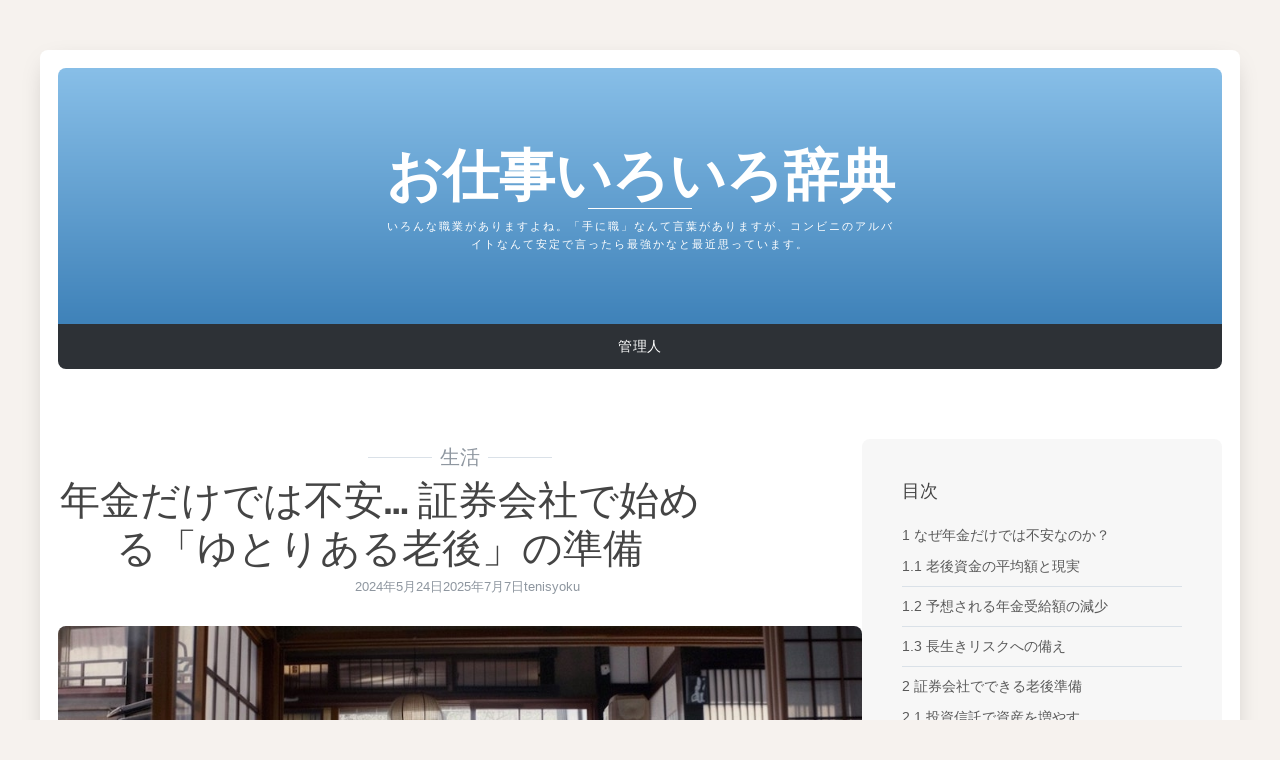

--- FILE ---
content_type: text/html; charset=UTF-8
request_url: https://www.kaigo-110.biz/comfortable-retirement.html
body_size: 15857
content:
<!DOCTYPE html>
<html dir="ltr" lang="ja" prefix="og: https://ogp.me/ns#">

<head>
    <meta charset="UTF-8">
    <meta name="viewport" content="width=device-width, initial-scale=1">
    <link rel="profile" href="https://gmpg.org/xfn/11">

    <title>年金だけでは不安… 証券会社で始める「ゆとりある老後」の準備</title>

		<!-- All in One SEO 4.6.6 - aioseo.com -->
		<meta name="description" content="私たち60代は、老後の生活について真剣に考える時期に差し掛かっています。長年働いてきた私たちにとって、年金だけ" />
		<meta name="robots" content="max-image-preview:large" />
		<link rel="canonical" href="https://www.kaigo-110.biz/comfortable-retirement.html" />
		<meta name="generator" content="All in One SEO (AIOSEO) 4.6.6" />
		<meta property="og:locale" content="ja_JP" />
		<meta property="og:site_name" content="お仕事いろいろ辞典 | いろんな職業がありますよね。「手に職」なんて言葉がありますが、コンビニのアルバイトなんて安定で言ったら最強かなと最近思っています。" />
		<meta property="og:type" content="article" />
		<meta property="og:title" content="年金だけでは不安… 証券会社で始める「ゆとりある老後」の準備" />
		<meta property="og:description" content="私たち60代は、老後の生活について真剣に考える時期に差し掛かっています。長年働いてきた私たちにとって、年金だけ" />
		<meta property="og:url" content="https://www.kaigo-110.biz/comfortable-retirement.html" />
		<meta property="article:published_time" content="2024-05-24T12:35:33+00:00" />
		<meta property="article:modified_time" content="2025-07-07T03:27:04+00:00" />
		<meta name="twitter:card" content="summary" />
		<meta name="twitter:title" content="年金だけでは不安… 証券会社で始める「ゆとりある老後」の準備" />
		<meta name="twitter:description" content="私たち60代は、老後の生活について真剣に考える時期に差し掛かっています。長年働いてきた私たちにとって、年金だけ" />
		<script type="application/ld+json" class="aioseo-schema">
			{"@context":"https:\/\/schema.org","@graph":[{"@type":"Article","@id":"https:\/\/www.kaigo-110.biz\/comfortable-retirement.html#article","name":"\u5e74\u91d1\u3060\u3051\u3067\u306f\u4e0d\u5b89\u2026 \u8a3c\u5238\u4f1a\u793e\u3067\u59cb\u3081\u308b\u300c\u3086\u3068\u308a\u3042\u308b\u8001\u5f8c\u300d\u306e\u6e96\u5099","headline":"\u5e74\u91d1\u3060\u3051\u3067\u306f\u4e0d\u5b89\u2026 \u8a3c\u5238\u4f1a\u793e\u3067\u59cb\u3081\u308b\u300c\u3086\u3068\u308a\u3042\u308b\u8001\u5f8c\u300d\u306e\u6e96\u5099","author":{"@id":"https:\/\/www.kaigo-110.biz\/author\/michinari\/#author"},"publisher":{"@id":"https:\/\/www.kaigo-110.biz\/#organization"},"image":{"@type":"ImageObject","url":"https:\/\/www.kaigo-110.biz\/wp-content\/uploads\/2024\/05\/imagine_prompt_A_serene_scene_of_a_Japanese_couple_i_3723a487-606e-4826-8133-617fce09443c_1.jpg","width":1000,"height":560},"datePublished":"2024-05-24T21:35:33+09:00","dateModified":"2025-07-07T12:27:04+09:00","inLanguage":"ja","mainEntityOfPage":{"@id":"https:\/\/www.kaigo-110.biz\/comfortable-retirement.html#webpage"},"isPartOf":{"@id":"https:\/\/www.kaigo-110.biz\/comfortable-retirement.html#webpage"},"articleSection":"\u751f\u6d3b"},{"@type":"BreadcrumbList","@id":"https:\/\/www.kaigo-110.biz\/comfortable-retirement.html#breadcrumblist","itemListElement":[{"@type":"ListItem","@id":"https:\/\/www.kaigo-110.biz\/#listItem","position":1,"name":"\u5bb6","item":"https:\/\/www.kaigo-110.biz\/","nextItem":"https:\/\/www.kaigo-110.biz\/comfortable-retirement.html#listItem"},{"@type":"ListItem","@id":"https:\/\/www.kaigo-110.biz\/comfortable-retirement.html#listItem","position":2,"name":"\u5e74\u91d1\u3060\u3051\u3067\u306f\u4e0d\u5b89\u2026 \u8a3c\u5238\u4f1a\u793e\u3067\u59cb\u3081\u308b\u300c\u3086\u3068\u308a\u3042\u308b\u8001\u5f8c\u300d\u306e\u6e96\u5099","previousItem":"https:\/\/www.kaigo-110.biz\/#listItem"}]},{"@type":"Organization","@id":"https:\/\/www.kaigo-110.biz\/#organization","name":"\u304a\u4ed5\u4e8b\u3044\u308d\u3044\u308d\u8f9e\u5178","description":"\u3044\u308d\u3093\u306a\u8077\u696d\u304c\u3042\u308a\u307e\u3059\u3088\u306d\u3002\u300c\u624b\u306b\u8077\u300d\u306a\u3093\u3066\u8a00\u8449\u304c\u3042\u308a\u307e\u3059\u304c\u3001\u30b3\u30f3\u30d3\u30cb\u306e\u30a2\u30eb\u30d0\u30a4\u30c8\u306a\u3093\u3066\u5b89\u5b9a\u3067\u8a00\u3063\u305f\u3089\u6700\u5f37\u304b\u306a\u3068\u6700\u8fd1\u601d\u3063\u3066\u3044\u307e\u3059\u3002","url":"https:\/\/www.kaigo-110.biz\/"},{"@type":"Person","@id":"https:\/\/www.kaigo-110.biz\/author\/michinari\/#author","url":"https:\/\/www.kaigo-110.biz\/author\/michinari\/","name":"tenisyoku","image":{"@type":"ImageObject","@id":"https:\/\/www.kaigo-110.biz\/comfortable-retirement.html#authorImage","url":"https:\/\/secure.gravatar.com\/avatar\/3fb258a03d912ffce7e79450acee4818?s=96&d=mm&r=g","width":96,"height":96,"caption":"tenisyoku"}},{"@type":"WebPage","@id":"https:\/\/www.kaigo-110.biz\/comfortable-retirement.html#webpage","url":"https:\/\/www.kaigo-110.biz\/comfortable-retirement.html","name":"\u5e74\u91d1\u3060\u3051\u3067\u306f\u4e0d\u5b89\u2026 \u8a3c\u5238\u4f1a\u793e\u3067\u59cb\u3081\u308b\u300c\u3086\u3068\u308a\u3042\u308b\u8001\u5f8c\u300d\u306e\u6e96\u5099","description":"\u79c1\u305f\u306160\u4ee3\u306f\u3001\u8001\u5f8c\u306e\u751f\u6d3b\u306b\u3064\u3044\u3066\u771f\u5263\u306b\u8003\u3048\u308b\u6642\u671f\u306b\u5dee\u3057\u639b\u304b\u3063\u3066\u3044\u307e\u3059\u3002\u9577\u5e74\u50cd\u3044\u3066\u304d\u305f\u79c1\u305f\u3061\u306b\u3068\u3063\u3066\u3001\u5e74\u91d1\u3060\u3051","inLanguage":"ja","isPartOf":{"@id":"https:\/\/www.kaigo-110.biz\/#website"},"breadcrumb":{"@id":"https:\/\/www.kaigo-110.biz\/comfortable-retirement.html#breadcrumblist"},"author":{"@id":"https:\/\/www.kaigo-110.biz\/author\/michinari\/#author"},"creator":{"@id":"https:\/\/www.kaigo-110.biz\/author\/michinari\/#author"},"image":{"@type":"ImageObject","url":"https:\/\/www.kaigo-110.biz\/wp-content\/uploads\/2024\/05\/imagine_prompt_A_serene_scene_of_a_Japanese_couple_i_3723a487-606e-4826-8133-617fce09443c_1.jpg","@id":"https:\/\/www.kaigo-110.biz\/comfortable-retirement.html\/#mainImage","width":1000,"height":560},"primaryImageOfPage":{"@id":"https:\/\/www.kaigo-110.biz\/comfortable-retirement.html#mainImage"},"datePublished":"2024-05-24T21:35:33+09:00","dateModified":"2025-07-07T12:27:04+09:00"},{"@type":"WebSite","@id":"https:\/\/www.kaigo-110.biz\/#website","url":"https:\/\/www.kaigo-110.biz\/","name":"\u304a\u4ed5\u4e8b\u3044\u308d\u3044\u308d\u8f9e\u5178","description":"\u3044\u308d\u3093\u306a\u8077\u696d\u304c\u3042\u308a\u307e\u3059\u3088\u306d\u3002\u300c\u624b\u306b\u8077\u300d\u306a\u3093\u3066\u8a00\u8449\u304c\u3042\u308a\u307e\u3059\u304c\u3001\u30b3\u30f3\u30d3\u30cb\u306e\u30a2\u30eb\u30d0\u30a4\u30c8\u306a\u3093\u3066\u5b89\u5b9a\u3067\u8a00\u3063\u305f\u3089\u6700\u5f37\u304b\u306a\u3068\u6700\u8fd1\u601d\u3063\u3066\u3044\u307e\u3059\u3002","inLanguage":"ja","publisher":{"@id":"https:\/\/www.kaigo-110.biz\/#organization"}}]}
		</script>
		<!-- All in One SEO -->

<link rel="alternate" type="application/rss+xml" title="お仕事いろいろ辞典 &raquo; フィード" href="https://www.kaigo-110.biz/feed/" />
<link rel="alternate" type="application/rss+xml" title="お仕事いろいろ辞典 &raquo; コメントフィード" href="https://www.kaigo-110.biz/comments/feed/" />
<script>
window._wpemojiSettings = {"baseUrl":"https:\/\/s.w.org\/images\/core\/emoji\/15.0.3\/72x72\/","ext":".png","svgUrl":"https:\/\/s.w.org\/images\/core\/emoji\/15.0.3\/svg\/","svgExt":".svg","source":{"concatemoji":"https:\/\/www.kaigo-110.biz\/wp-includes\/js\/wp-emoji-release.min.js?ver=6.5.7"}};
/*! This file is auto-generated */
!function(i,n){var o,s,e;function c(e){try{var t={supportTests:e,timestamp:(new Date).valueOf()};sessionStorage.setItem(o,JSON.stringify(t))}catch(e){}}function p(e,t,n){e.clearRect(0,0,e.canvas.width,e.canvas.height),e.fillText(t,0,0);var t=new Uint32Array(e.getImageData(0,0,e.canvas.width,e.canvas.height).data),r=(e.clearRect(0,0,e.canvas.width,e.canvas.height),e.fillText(n,0,0),new Uint32Array(e.getImageData(0,0,e.canvas.width,e.canvas.height).data));return t.every(function(e,t){return e===r[t]})}function u(e,t,n){switch(t){case"flag":return n(e,"\ud83c\udff3\ufe0f\u200d\u26a7\ufe0f","\ud83c\udff3\ufe0f\u200b\u26a7\ufe0f")?!1:!n(e,"\ud83c\uddfa\ud83c\uddf3","\ud83c\uddfa\u200b\ud83c\uddf3")&&!n(e,"\ud83c\udff4\udb40\udc67\udb40\udc62\udb40\udc65\udb40\udc6e\udb40\udc67\udb40\udc7f","\ud83c\udff4\u200b\udb40\udc67\u200b\udb40\udc62\u200b\udb40\udc65\u200b\udb40\udc6e\u200b\udb40\udc67\u200b\udb40\udc7f");case"emoji":return!n(e,"\ud83d\udc26\u200d\u2b1b","\ud83d\udc26\u200b\u2b1b")}return!1}function f(e,t,n){var r="undefined"!=typeof WorkerGlobalScope&&self instanceof WorkerGlobalScope?new OffscreenCanvas(300,150):i.createElement("canvas"),a=r.getContext("2d",{willReadFrequently:!0}),o=(a.textBaseline="top",a.font="600 32px Arial",{});return e.forEach(function(e){o[e]=t(a,e,n)}),o}function t(e){var t=i.createElement("script");t.src=e,t.defer=!0,i.head.appendChild(t)}"undefined"!=typeof Promise&&(o="wpEmojiSettingsSupports",s=["flag","emoji"],n.supports={everything:!0,everythingExceptFlag:!0},e=new Promise(function(e){i.addEventListener("DOMContentLoaded",e,{once:!0})}),new Promise(function(t){var n=function(){try{var e=JSON.parse(sessionStorage.getItem(o));if("object"==typeof e&&"number"==typeof e.timestamp&&(new Date).valueOf()<e.timestamp+604800&&"object"==typeof e.supportTests)return e.supportTests}catch(e){}return null}();if(!n){if("undefined"!=typeof Worker&&"undefined"!=typeof OffscreenCanvas&&"undefined"!=typeof URL&&URL.createObjectURL&&"undefined"!=typeof Blob)try{var e="postMessage("+f.toString()+"("+[JSON.stringify(s),u.toString(),p.toString()].join(",")+"));",r=new Blob([e],{type:"text/javascript"}),a=new Worker(URL.createObjectURL(r),{name:"wpTestEmojiSupports"});return void(a.onmessage=function(e){c(n=e.data),a.terminate(),t(n)})}catch(e){}c(n=f(s,u,p))}t(n)}).then(function(e){for(var t in e)n.supports[t]=e[t],n.supports.everything=n.supports.everything&&n.supports[t],"flag"!==t&&(n.supports.everythingExceptFlag=n.supports.everythingExceptFlag&&n.supports[t]);n.supports.everythingExceptFlag=n.supports.everythingExceptFlag&&!n.supports.flag,n.DOMReady=!1,n.readyCallback=function(){n.DOMReady=!0}}).then(function(){return e}).then(function(){var e;n.supports.everything||(n.readyCallback(),(e=n.source||{}).concatemoji?t(e.concatemoji):e.wpemoji&&e.twemoji&&(t(e.twemoji),t(e.wpemoji)))}))}((window,document),window._wpemojiSettings);
</script>
<style id='wp-emoji-styles-inline-css'>

	img.wp-smiley, img.emoji {
		display: inline !important;
		border: none !important;
		box-shadow: none !important;
		height: 1em !important;
		width: 1em !important;
		margin: 0 0.07em !important;
		vertical-align: -0.1em !important;
		background: none !important;
		padding: 0 !important;
	}
</style>
<link rel='stylesheet' id='wp-block-library-css' href='https://www.kaigo-110.biz/wp-includes/css/dist/block-library/style.min.css?ver=6.5.7' media='all' />
<style id='wp-block-library-theme-inline-css'>
.wp-block-audio figcaption{color:#555;font-size:13px;text-align:center}.is-dark-theme .wp-block-audio figcaption{color:#ffffffa6}.wp-block-audio{margin:0 0 1em}.wp-block-code{border:1px solid #ccc;border-radius:4px;font-family:Menlo,Consolas,monaco,monospace;padding:.8em 1em}.wp-block-embed figcaption{color:#555;font-size:13px;text-align:center}.is-dark-theme .wp-block-embed figcaption{color:#ffffffa6}.wp-block-embed{margin:0 0 1em}.blocks-gallery-caption{color:#555;font-size:13px;text-align:center}.is-dark-theme .blocks-gallery-caption{color:#ffffffa6}.wp-block-image figcaption{color:#555;font-size:13px;text-align:center}.is-dark-theme .wp-block-image figcaption{color:#ffffffa6}.wp-block-image{margin:0 0 1em}.wp-block-pullquote{border-bottom:4px solid;border-top:4px solid;color:currentColor;margin-bottom:1.75em}.wp-block-pullquote cite,.wp-block-pullquote footer,.wp-block-pullquote__citation{color:currentColor;font-size:.8125em;font-style:normal;text-transform:uppercase}.wp-block-quote{border-left:.25em solid;margin:0 0 1.75em;padding-left:1em}.wp-block-quote cite,.wp-block-quote footer{color:currentColor;font-size:.8125em;font-style:normal;position:relative}.wp-block-quote.has-text-align-right{border-left:none;border-right:.25em solid;padding-left:0;padding-right:1em}.wp-block-quote.has-text-align-center{border:none;padding-left:0}.wp-block-quote.is-large,.wp-block-quote.is-style-large,.wp-block-quote.is-style-plain{border:none}.wp-block-search .wp-block-search__label{font-weight:700}.wp-block-search__button{border:1px solid #ccc;padding:.375em .625em}:where(.wp-block-group.has-background){padding:1.25em 2.375em}.wp-block-separator.has-css-opacity{opacity:.4}.wp-block-separator{border:none;border-bottom:2px solid;margin-left:auto;margin-right:auto}.wp-block-separator.has-alpha-channel-opacity{opacity:1}.wp-block-separator:not(.is-style-wide):not(.is-style-dots){width:100px}.wp-block-separator.has-background:not(.is-style-dots){border-bottom:none;height:1px}.wp-block-separator.has-background:not(.is-style-wide):not(.is-style-dots){height:2px}.wp-block-table{margin:0 0 1em}.wp-block-table td,.wp-block-table th{word-break:normal}.wp-block-table figcaption{color:#555;font-size:13px;text-align:center}.is-dark-theme .wp-block-table figcaption{color:#ffffffa6}.wp-block-video figcaption{color:#555;font-size:13px;text-align:center}.is-dark-theme .wp-block-video figcaption{color:#ffffffa6}.wp-block-video{margin:0 0 1em}.wp-block-template-part.has-background{margin-bottom:0;margin-top:0;padding:1.25em 2.375em}
</style>
<style id='classic-theme-styles-inline-css'>
/*! This file is auto-generated */
.wp-block-button__link{color:#fff;background-color:#32373c;border-radius:9999px;box-shadow:none;text-decoration:none;padding:calc(.667em + 2px) calc(1.333em + 2px);font-size:1.125em}.wp-block-file__button{background:#32373c;color:#fff;text-decoration:none}
</style>
<style id='global-styles-inline-css'>
body{--wp--preset--color--black: #000000;--wp--preset--color--cyan-bluish-gray: #abb8c3;--wp--preset--color--white: #fff;--wp--preset--color--pale-pink: #f78da7;--wp--preset--color--vivid-red: #cf2e2e;--wp--preset--color--luminous-vivid-orange: #ff6900;--wp--preset--color--luminous-vivid-amber: #fcb900;--wp--preset--color--light-green-cyan: #7bdcb5;--wp--preset--color--vivid-green-cyan: #00d084;--wp--preset--color--pale-cyan-blue: #8ed1fc;--wp--preset--color--vivid-cyan-blue: #0693e3;--wp--preset--color--vivid-purple: #9b51e0;--wp--preset--color--beige: #cdc0a9;--wp--preset--color--dark: #2d3136;--wp--preset--color--primary: #5381b4;--wp--preset--color--secondary: #c8dff7;--wp--preset--color--tertiary: #c39239;--wp--preset--gradient--vivid-cyan-blue-to-vivid-purple: linear-gradient(135deg,rgba(6,147,227,1) 0%,rgb(155,81,224) 100%);--wp--preset--gradient--light-green-cyan-to-vivid-green-cyan: linear-gradient(135deg,rgb(122,220,180) 0%,rgb(0,208,130) 100%);--wp--preset--gradient--luminous-vivid-amber-to-luminous-vivid-orange: linear-gradient(135deg,rgba(252,185,0,1) 0%,rgba(255,105,0,1) 100%);--wp--preset--gradient--luminous-vivid-orange-to-vivid-red: linear-gradient(135deg,rgba(255,105,0,1) 0%,rgb(207,46,46) 100%);--wp--preset--gradient--very-light-gray-to-cyan-bluish-gray: linear-gradient(135deg,rgb(238,238,238) 0%,rgb(169,184,195) 100%);--wp--preset--gradient--cool-to-warm-spectrum: linear-gradient(135deg,rgb(74,234,220) 0%,rgb(151,120,209) 20%,rgb(207,42,186) 40%,rgb(238,44,130) 60%,rgb(251,105,98) 80%,rgb(254,248,76) 100%);--wp--preset--gradient--blush-light-purple: linear-gradient(135deg,rgb(255,206,236) 0%,rgb(152,150,240) 100%);--wp--preset--gradient--blush-bordeaux: linear-gradient(135deg,rgb(254,205,165) 0%,rgb(254,45,45) 50%,rgb(107,0,62) 100%);--wp--preset--gradient--luminous-dusk: linear-gradient(135deg,rgb(255,203,112) 0%,rgb(199,81,192) 50%,rgb(65,88,208) 100%);--wp--preset--gradient--pale-ocean: linear-gradient(135deg,rgb(255,245,203) 0%,rgb(182,227,212) 50%,rgb(51,167,181) 100%);--wp--preset--gradient--electric-grass: linear-gradient(135deg,rgb(202,248,128) 0%,rgb(113,206,126) 100%);--wp--preset--gradient--midnight: linear-gradient(135deg,rgb(2,3,129) 0%,rgb(40,116,252) 100%);--wp--preset--font-size--small: 13px;--wp--preset--font-size--medium: 20px;--wp--preset--font-size--large: 36px;--wp--preset--font-size--x-large: 42px;--wp--preset--spacing--20: 0.44rem;--wp--preset--spacing--30: 0.67rem;--wp--preset--spacing--40: 1rem;--wp--preset--spacing--50: 1.5rem;--wp--preset--spacing--60: 2.25rem;--wp--preset--spacing--70: 3.38rem;--wp--preset--spacing--80: 5.06rem;--wp--preset--shadow--natural: 6px 6px 9px rgba(0, 0, 0, 0.2);--wp--preset--shadow--deep: 12px 12px 50px rgba(0, 0, 0, 0.4);--wp--preset--shadow--sharp: 6px 6px 0px rgba(0, 0, 0, 0.2);--wp--preset--shadow--outlined: 6px 6px 0px -3px rgba(255, 255, 255, 1), 6px 6px rgba(0, 0, 0, 1);--wp--preset--shadow--crisp: 6px 6px 0px rgba(0, 0, 0, 1);}:where(.is-layout-flex){gap: 0.5em;}:where(.is-layout-grid){gap: 0.5em;}body .is-layout-flex{display: flex;}body .is-layout-flex{flex-wrap: wrap;align-items: center;}body .is-layout-flex > *{margin: 0;}body .is-layout-grid{display: grid;}body .is-layout-grid > *{margin: 0;}:where(.wp-block-columns.is-layout-flex){gap: 2em;}:where(.wp-block-columns.is-layout-grid){gap: 2em;}:where(.wp-block-post-template.is-layout-flex){gap: 1.25em;}:where(.wp-block-post-template.is-layout-grid){gap: 1.25em;}.has-black-color{color: var(--wp--preset--color--black) !important;}.has-cyan-bluish-gray-color{color: var(--wp--preset--color--cyan-bluish-gray) !important;}.has-white-color{color: var(--wp--preset--color--white) !important;}.has-pale-pink-color{color: var(--wp--preset--color--pale-pink) !important;}.has-vivid-red-color{color: var(--wp--preset--color--vivid-red) !important;}.has-luminous-vivid-orange-color{color: var(--wp--preset--color--luminous-vivid-orange) !important;}.has-luminous-vivid-amber-color{color: var(--wp--preset--color--luminous-vivid-amber) !important;}.has-light-green-cyan-color{color: var(--wp--preset--color--light-green-cyan) !important;}.has-vivid-green-cyan-color{color: var(--wp--preset--color--vivid-green-cyan) !important;}.has-pale-cyan-blue-color{color: var(--wp--preset--color--pale-cyan-blue) !important;}.has-vivid-cyan-blue-color{color: var(--wp--preset--color--vivid-cyan-blue) !important;}.has-vivid-purple-color{color: var(--wp--preset--color--vivid-purple) !important;}.has-black-background-color{background-color: var(--wp--preset--color--black) !important;}.has-cyan-bluish-gray-background-color{background-color: var(--wp--preset--color--cyan-bluish-gray) !important;}.has-white-background-color{background-color: var(--wp--preset--color--white) !important;}.has-pale-pink-background-color{background-color: var(--wp--preset--color--pale-pink) !important;}.has-vivid-red-background-color{background-color: var(--wp--preset--color--vivid-red) !important;}.has-luminous-vivid-orange-background-color{background-color: var(--wp--preset--color--luminous-vivid-orange) !important;}.has-luminous-vivid-amber-background-color{background-color: var(--wp--preset--color--luminous-vivid-amber) !important;}.has-light-green-cyan-background-color{background-color: var(--wp--preset--color--light-green-cyan) !important;}.has-vivid-green-cyan-background-color{background-color: var(--wp--preset--color--vivid-green-cyan) !important;}.has-pale-cyan-blue-background-color{background-color: var(--wp--preset--color--pale-cyan-blue) !important;}.has-vivid-cyan-blue-background-color{background-color: var(--wp--preset--color--vivid-cyan-blue) !important;}.has-vivid-purple-background-color{background-color: var(--wp--preset--color--vivid-purple) !important;}.has-black-border-color{border-color: var(--wp--preset--color--black) !important;}.has-cyan-bluish-gray-border-color{border-color: var(--wp--preset--color--cyan-bluish-gray) !important;}.has-white-border-color{border-color: var(--wp--preset--color--white) !important;}.has-pale-pink-border-color{border-color: var(--wp--preset--color--pale-pink) !important;}.has-vivid-red-border-color{border-color: var(--wp--preset--color--vivid-red) !important;}.has-luminous-vivid-orange-border-color{border-color: var(--wp--preset--color--luminous-vivid-orange) !important;}.has-luminous-vivid-amber-border-color{border-color: var(--wp--preset--color--luminous-vivid-amber) !important;}.has-light-green-cyan-border-color{border-color: var(--wp--preset--color--light-green-cyan) !important;}.has-vivid-green-cyan-border-color{border-color: var(--wp--preset--color--vivid-green-cyan) !important;}.has-pale-cyan-blue-border-color{border-color: var(--wp--preset--color--pale-cyan-blue) !important;}.has-vivid-cyan-blue-border-color{border-color: var(--wp--preset--color--vivid-cyan-blue) !important;}.has-vivid-purple-border-color{border-color: var(--wp--preset--color--vivid-purple) !important;}.has-vivid-cyan-blue-to-vivid-purple-gradient-background{background: var(--wp--preset--gradient--vivid-cyan-blue-to-vivid-purple) !important;}.has-light-green-cyan-to-vivid-green-cyan-gradient-background{background: var(--wp--preset--gradient--light-green-cyan-to-vivid-green-cyan) !important;}.has-luminous-vivid-amber-to-luminous-vivid-orange-gradient-background{background: var(--wp--preset--gradient--luminous-vivid-amber-to-luminous-vivid-orange) !important;}.has-luminous-vivid-orange-to-vivid-red-gradient-background{background: var(--wp--preset--gradient--luminous-vivid-orange-to-vivid-red) !important;}.has-very-light-gray-to-cyan-bluish-gray-gradient-background{background: var(--wp--preset--gradient--very-light-gray-to-cyan-bluish-gray) !important;}.has-cool-to-warm-spectrum-gradient-background{background: var(--wp--preset--gradient--cool-to-warm-spectrum) !important;}.has-blush-light-purple-gradient-background{background: var(--wp--preset--gradient--blush-light-purple) !important;}.has-blush-bordeaux-gradient-background{background: var(--wp--preset--gradient--blush-bordeaux) !important;}.has-luminous-dusk-gradient-background{background: var(--wp--preset--gradient--luminous-dusk) !important;}.has-pale-ocean-gradient-background{background: var(--wp--preset--gradient--pale-ocean) !important;}.has-electric-grass-gradient-background{background: var(--wp--preset--gradient--electric-grass) !important;}.has-midnight-gradient-background{background: var(--wp--preset--gradient--midnight) !important;}.has-small-font-size{font-size: var(--wp--preset--font-size--small) !important;}.has-medium-font-size{font-size: var(--wp--preset--font-size--medium) !important;}.has-large-font-size{font-size: var(--wp--preset--font-size--large) !important;}.has-x-large-font-size{font-size: var(--wp--preset--font-size--x-large) !important;}
.wp-block-navigation a:where(:not(.wp-element-button)){color: inherit;}
:where(.wp-block-post-template.is-layout-flex){gap: 1.25em;}:where(.wp-block-post-template.is-layout-grid){gap: 1.25em;}
:where(.wp-block-columns.is-layout-flex){gap: 2em;}:where(.wp-block-columns.is-layout-grid){gap: 2em;}
.wp-block-pullquote{font-size: 1.5em;line-height: 1.6;}
</style>
<link rel='stylesheet' id='pz-linkcard-css' href='//www.kaigo-110.biz/wp-content/uploads/pz-linkcard/style.css?ver=2.4.6.70' media='all' />
<link rel='stylesheet' id='toc-screen-css' href='https://www.kaigo-110.biz/wp-content/plugins/table-of-contents-plus/screen.min.css?ver=2106' media='all' />
<link rel='stylesheet' id='whats-new-style-css' href='https://www.kaigo-110.biz/wp-content/plugins/whats-new-genarator/whats-new.css?ver=2.0.2' media='all' />
<link rel='stylesheet' id='bootstrap-css' href='https://www.kaigo-110.biz/wp-content/themes/kubrick-2024/assets/css/bootstrap.css?ver=5.3.2' media='all' />
<link rel='stylesheet' id='kubrick2024-style-css' href='https://www.kaigo-110.biz/wp-content/themes/kubrick-2024/style.css?ver=1.0.0' media='all' />
<script src="https://www.kaigo-110.biz/wp-includes/js/jquery/jquery.min.js?ver=3.7.1" id="jquery-core-js"></script>
<script src="https://www.kaigo-110.biz/wp-includes/js/jquery/jquery-migrate.min.js?ver=3.4.1" id="jquery-migrate-js"></script>
<link rel="https://api.w.org/" href="https://www.kaigo-110.biz/wp-json/" /><link rel="alternate" type="application/json" href="https://www.kaigo-110.biz/wp-json/wp/v2/posts/512" /><link rel="EditURI" type="application/rsd+xml" title="RSD" href="https://www.kaigo-110.biz/xmlrpc.php?rsd" />
<meta name="generator" content="WordPress 6.5.7" />
<link rel='shortlink' href='https://www.kaigo-110.biz/?p=512' />
<link rel="alternate" type="application/json+oembed" href="https://www.kaigo-110.biz/wp-json/oembed/1.0/embed?url=https%3A%2F%2Fwww.kaigo-110.biz%2Fcomfortable-retirement.html" />
<link rel="alternate" type="text/xml+oembed" href="https://www.kaigo-110.biz/wp-json/oembed/1.0/embed?url=https%3A%2F%2Fwww.kaigo-110.biz%2Fcomfortable-retirement.html&#038;format=xml" />
<style type="text/css">div#toc_container {width: 75%;}</style></head>

<body class="post-template-default single single-post postid-512 single-format-standard wp-embed-responsive post-right-sidebar boxed has-post-thumbnail header-default">

    
    
<div id="searchModal" class="modal fade" tabindex="-1" aria-labelledby="searchModalLabel" aria-hidden="true">
  <div class="modal-dialog modal-dialog-centered">
    <div class="modal-content">

      <div class="modal-header">
        <h3 class="modal-title" id="searchModalLabel">Search</h3>
        <button type="button" class="searchModal-close-x" data-bs-dismiss="modal" aria-label="Close"><svg class="svg-icon" aria-hidden="true" role="img" focusable="false" xmlns="http://www.w3.org/2000/svg" width="16" height="16" viewBox="0 0 16 16"><path d="M2.146 2.854a.5.5 0 1 1 .708-.708L8 7.293l5.146-5.147a.5.5 0 0 1 .708.708L8.707 8l5.147 5.146a.5.5 0 0 1-.708.708L8 8.707l-5.146 5.147a.5.5 0 0 1-.708-.708L7.293 8 2.146 2.854Z"></path></svg></button>
      </div>

      <div class="modal-body">
        
            <form method="get" class="search-form" action="https://www.kaigo-110.biz/">
                <div class="search-wrap input-group">
                    <input type="search" class="search-field" placeholder="Type keywords..." value="" name="s" title="Search for:" />
                    <button type="submit" class="button"><svg class="svg-icon" aria-hidden="true" role="img" focusable="false" xmlns="http://www.w3.org/2000/svg" width="16" height="16" viewBox="0 0 16 16"><path d="M11.742 10.344a6.5 6.5 0 1 0-1.397 1.398h-.001c.03.04.062.078.098.115l3.85 3.85a1 1 0 0 0 1.415-1.414l-3.85-3.85a1.007 1.007 0 0 0-.115-.1zM12 6.5a5.5 5.5 0 1 1-11 0 5.5 5.5 0 0 1 11 0z"></path></svg></button>
                </div>
            </form>      </div>

      <div class="modal-footer"></div>

    </div>
  </div>
</div>
    <div class="offcanvas offcanvas-start" tabindex="-1" id="offcanvasNavbar" aria-labelledby="offcanvasNavbarLabel">
        <div class="offcanvas-header">
            <h5 class="offcanvas-title" id="offcanvasNavbarLabel">

                お仕事いろいろ辞典
            </h5>
            <button type="button" class="btn-close" data-bs-dismiss="offcanvas" aria-label="Close"><svg class="svg-icon" aria-hidden="true" role="img" focusable="false" xmlns="http://www.w3.org/2000/svg" width="16" height="16" viewBox="0 0 16 16"><path d="M2.146 2.854a.5.5 0 1 1 .708-.708L8 7.293l5.146-5.147a.5.5 0 0 1 .708.708L8.707 8l5.147 5.146a.5.5 0 0 1-.708.708L8 8.707l-5.146 5.147a.5.5 0 0 1-.708-.708L7.293 8 2.146 2.854Z"></path></svg></button>
        </div>


        <div class="offcanvas-body">
            <div class="mobile-nav"><ul>
<li class="page_item page-item-49"><a href="https://www.kaigo-110.biz/custodian/">管理人</a></li>
</ul></div>
        </div>

    </div>

    
    <div id="page">

        <header id="masthead" class="site-header"><div class="header-content no-bg"><p class="site-title"><a href="https://www.kaigo-110.biz/" rel="home">お仕事いろいろ辞典</a></p><p class="site-description">いろんな職業がありますよね。「手に職」なんて言葉がありますが、コンビニのアルバイトなんて安定で言ったら最強かなと最近思っています。</p></div></header>
                    <div id="nav-container">
                <nav class="main-navigation" aria-label="Primary Menu">
                    <div class="nav-menu"><ul>
<li class="page_item page-item-49"><a href="https://www.kaigo-110.biz/custodian/">管理人</a></li>
</ul></div>
                </nav>

                <button class="navbar-toggler" type="button" data-bs-toggle="offcanvas" data-bs-target="#offcanvasNavbar" aria-controls="offcanvasNavbar">
                    <span class="navbar-toggler-icon"></span>
                </button>
            </div>
        
        

<div class="container single-layout">


    <main id="primary" class="main-content">

        
        
<article id="post-512" class="post-512 post type-post status-publish format-standard has-post-thumbnail hentry category-9">

	<header class="entry-header">

		<span class="featured-category-wrap category-badge">生活</span>
		<h1 class="entry-title">年金だけでは不安… 証券会社で始める「ゆとりある老後」の準備</h1>		<ul class="post-meta"><li class="post-date" aria-hidden="false">2024年5月24日</li><li class="post-modified-date" aria-hidden="false">2025年7月7日</li><li class="post-author" aria-hidden="false">tenisyoku</li></ul>
	</header><!-- .entry-header -->

	<figure class="post-thumbnail"><img width="1000" height="560" src="https://www.kaigo-110.biz/wp-content/uploads/2024/05/imagine_prompt_A_serene_scene_of_a_Japanese_couple_i_3723a487-606e-4826-8133-617fce09443c_1.jpg" class="attachment-post-thumbnail size-post-thumbnail wp-post-image" alt="Featured Post Image - 年金だけでは不安… 証券会社で始める「ゆとりある老後」の準備" decoding="async" fetchpriority="high" srcset="https://www.kaigo-110.biz/wp-content/uploads/2024/05/imagine_prompt_A_serene_scene_of_a_Japanese_couple_i_3723a487-606e-4826-8133-617fce09443c_1.jpg 1000w, https://www.kaigo-110.biz/wp-content/uploads/2024/05/imagine_prompt_A_serene_scene_of_a_Japanese_couple_i_3723a487-606e-4826-8133-617fce09443c_1-300x168.jpg 300w, https://www.kaigo-110.biz/wp-content/uploads/2024/05/imagine_prompt_A_serene_scene_of_a_Japanese_couple_i_3723a487-606e-4826-8133-617fce09443c_1-768x430.jpg 768w" sizes="(max-width: 1000px) 100vw, 1000px" /></figure>
	<div class="entry-content clearfix">
		<p>私たち60代は、老後の生活について真剣に考える時期に差し掛かっています。長年働いてきた私たちにとって、年金だけで安心して暮らせるのか不安を感じる方も多いのではないでしょうか。私も教員を定年退職した後、老後資金について改めて向き合う機会がありました。</p>
<p>年金制度の先行きが不透明な中、自分たちの将来を守るためには、一人ひとりが積極的に行動を起こすことが大切です。そこで今回は、証券会社を活用した老後準備について、私の経験も交えながらお話ししたいと思います。</p>
<p>特に、JPアセット証券は顧客一人ひとりに合わせたきめ細やかなサービスを提供しており、投資初心者にも安心です。専門家によるサポートを受けながら、ゆとりある老後に向けて一歩踏み出してみませんか。</p>
<div id="toc_container" class="no_bullets"><p class="toc_title">目次</p><ul class="toc_list"><li><a href="#i"><span class="toc_number toc_depth_1">1</span> なぜ年金だけでは不安なのか？</a><ul><li><a href="#i-2"><span class="toc_number toc_depth_2">1.1</span> 老後資金の平均額と現実</a></li><li><a href="#i-3"><span class="toc_number toc_depth_2">1.2</span> 予想される年金受給額の減少</a></li><li><a href="#i-4"><span class="toc_number toc_depth_2">1.3</span> 長生きリスクへの備え</a></li></ul></li><li><a href="#i-5"><span class="toc_number toc_depth_1">2</span> 証券会社でできる老後準備</a><ul><li><a href="#i-6"><span class="toc_number toc_depth_2">2.1</span> 投資信託で資産を増やす</a></li><li><a href="#NISAiDeCo"><span class="toc_number toc_depth_2">2.2</span> NISA・iDeCoの活用</a></li><li><a href="#i-7"><span class="toc_number toc_depth_2">2.3</span> 専門家によるサポート</a></li></ul></li><li><a href="#i-8"><span class="toc_number toc_depth_1">3</span> 証券会社選びのポイント</a><ul><li><a href="#i-9"><span class="toc_number toc_depth_2">3.1</span> 手数料体系の比較</a></li><li><a href="#i-10"><span class="toc_number toc_depth_2">3.2</span> 商品ラインナップの確認</a></li><li><a href="#i-11"><span class="toc_number toc_depth_2">3.3</span> サポート体制の充実度</a></li></ul></li><li><a href="#i-12"><span class="toc_number toc_depth_1">4</span> 投資初心者でも安心！始め方</a><ul><li><a href="#i-13"><span class="toc_number toc_depth_2">4.1</span> 少額から始める積立投資</a></li><li><a href="#i-14"><span class="toc_number toc_depth_2">4.2</span> 分散投資でリスク軽減</a></li><li><a href="#i-15"><span class="toc_number toc_depth_2">4.3</span> 長期的な視点で運用</a></li></ul></li><li><a href="#i-16"><span class="toc_number toc_depth_1">5</span> 運用中の注意点</a><ul><li><a href="#i-17"><span class="toc_number toc_depth_2">5.1</span> 定期的な見直し</a></li><li><a href="#i-18"><span class="toc_number toc_depth_2">5.2</span> リスク許容度の確認</a></li><li><a href="#i-19"><span class="toc_number toc_depth_2">5.3</span> 情報収集の重要性</a></li></ul></li><li><a href="#i-20"><span class="toc_number toc_depth_1">6</span> まとめ</a></li></ul></div>
<h2 class="font-bold"><span id="i">なぜ年金だけでは不安なのか？</span></h2>
<h3 class="font-bold"><span id="i-2">老後資金の平均額と現実</span></h3>
<p>私たちが老後を迎えるにあたって、最も気がかりなのが資金面の問題です。2019年の金融広報中央委員会の調査によると、60歳以上の夫婦二人暮らしの場合、老後に必要な生活費は毎月約26万円と言われています。これを20年間続けるとなると、単純計算で約6,240万円の資金が必要になります。</p>
<p>しかし、同じ調査で60歳以上の二人暮らし世帯の平均貯蓄額を見ると、約1,830万円とのこと。必要額との差は歴然としています。年金だけでこのギャップを埋めるのは難しいでしょう。私も夫と二人、今の生活を維持しながら老後を過ごすには、何かしらの対策が必要だと感じています。</p>
<h3 class="font-bold"><span id="i-3">予想される年金受給額の減少</span></h3>
<p>年金制度を取り巻く環境は厳しさを増しています。少子高齢化が進む中、現役世代の負担増と受給世代の増加により、年金財政は逼迫しています。2019年の公的年金の財政検証では、将来的に年金受給額が減少する可能性が示されました。</p>
<p>私たち60代は、年金がこれまでと同じように支給され続けると期待するのは難しいかもしれません。受給額の減少に備えて、自分たちで資産形成に取り組む必要性を感じます。</p>
<h3 class="font-bold"><span id="i-4">長生きリスクへの備え</span></h3>
<p>医療技術の進歩により、私たちの平均寿命は伸び続けています。2019年の厚生労働省の発表では、60歳の平均余命は男性で23.69年、女性で28.73年とのこと。90歳まで生きる可能性を考えると、30年近くに及ぶ老後生活をどのように支えていくかは大きな課題です。</p>
<p>長生きすることは喜ばしいことですが、その分、資金面でのリスクも高まります。年金だけに頼らず、自助努力で備えを固めることが求められているのです。</p>
<h2 class="font-bold"><span id="i-5">証券会社でできる老後準備</span></h2>
<h3 class="font-bold"><span id="i-6">投資信託で資産を増やす</span></h3>
<p>証券会社を活用する老後準備の一つに、投資信託による運用があります。投資信託は、多数の投資家から集めた資金をもとに、株式や債券などに分散投資を行う商品です。少額から始められ、専門家が運用してくれるため、投資初心者でも取り組みやすいのが特徴です。</p>
<p>私も教員時代の貯蓄を活かし、JPアセット証券で投資信託を始めました。国内株式や先進国債券を中心としたバランスのとれたポートフォリオを組むことで、安定的なリターンを目指しています。定期的な投資を続けることで、着実に資産を積み上げられると実感しています。（参照：<a href="https://www.openwork.jp/company.php?m_id=a0C10000010ZlQZ" target="_blank" rel="noopener">JPアセット証券 「社員クチコミ」 就職・転職の採用企業リサーチ</a>）</p>
<h3 class="font-bold"><span id="NISAiDeCo">NISA・iDeCoの活用</span></h3>
<p>老後資金を準備する上で、税制面での優遇措置を活用するのも有効な手段です。代表的なものが、NISA（少額投資非課税制度）とiDeCo（個人型確定拠出年金）です。</p>
<p>NISAは、毎年一定額までの投資で得た利益に税金がかからない制度。iDeCoは、自分で掛金を拠出し、運用益も非課税となる私的年金の一種です。いずれも証券会社で活用でき、JPアセット証券でも取り扱いがあります。</p>
<p>私は両制度を併用し、老後に向けた資産形成を進めています。NISAとiDeCoを使い分けることで、税金を節約しつつ、効率的に運用益を積み上げることができます。</p>
<h3 class="font-bold"><span id="i-7">専門家によるサポート</span></h3>
<p>証券会社の心強い味方が、専門家によるサポートです。投資の知識が十分でない方にとって、プロのアドバイスは非常に心強いものです。私の場合、JPアセット証券の担当者から、以下のようなサポートを受けています。</p>
<ul class="-mt-1 list-disc space-y-2 pl-8">
<li class="whitespace-normal break-words"><strong>投資目的や年齢に合わせた最適な商品提案</strong></li>
<li class="whitespace-normal break-words"><strong>市場動向の解説と必要に応じたポートフォリオ見直しの提案</strong></li>
<li class="whitespace-normal break-words"><strong>投資に関する疑問や不安への丁寧な回答</strong></li>
</ul>
<p>特に、投資経験の浅い私にとって、株式市場の変動に一喜一憂することなく、長期的な視点を持って運用を続けられているのは、専門家からの助言のおかげです。自分一人で投資判断をするのは不安だという方にこそ、証券会社の活用をおすすめしたいと思います。</p>
<h2 class="font-bold"><span id="i-8">証券会社選びのポイント</span></h2>
<h3 class="font-bold"><span id="i-9">手数料体系の比較</span></h3>
<p>証券会社を選ぶ際、手数料体系は重要なポイントです。購入時手数料、運用管理費用、売却時手数料など、商品によって手数料の種類や水準は異なります。</p>
<p>私がJPアセット証券を選んだ理由の一つは、手数料の透明性の高さです。同社は、商品ごとに手数料を明示しており、投資家にとって分かりやすい料金体系となっています。自分が支払う手数料を把握した上で、運用益への影響を考慮できるのは大きなメリットだと感じました。</p>
<h3 class="font-bold"><span id="i-10">商品ラインナップの確認</span></h3>
<p>証券会社によって、取り扱っている投資信託や株式の銘柄数、債券の種類などは異なります。自分の投資方針に合った商品が揃っているかどうかを確認しましょう。</p>
<p>JPアセット証券の場合、国内外の株式、投資信託、ETF、ETNなど幅広い商品を取り扱っています。初心者向けの商品から、より専門性の高いものまで、ニーズに合わせて選択できる点が魅力的です。</p>
<h3 class="font-bold"><span id="i-11">サポート体制の充実度</span></h3>
<p>証券会社選びで見落としがちなのが、サポート体制の充実度です。投資に関する質問や相談に丁寧に対応してくれるか、セミナーやレポートなどの情報提供は充実しているかなど、トータルでサポートの質を見極めることが大切です。</p>
<p>この点、JPアセット証券は顧客サービスに定評があります。担当者との面談だけでなく、オンラインでのサポートにも力を入れており、いつでも気軽に相談できる環境が整っています。私自身、投資の悩みを相談した際にも、親身になって対応してもらえました。</p>
<h2 class="font-bold"><span id="i-12">投資初心者でも安心！始め方</span></h2>
<h3 class="font-bold"><span id="i-13">少額から始める積立投資</span></h3>
<p>投資は敷居が高いと感じる方も多いかもしれません。しかし、証券会社の活用で、気軽に始められる方法があります。それが積立投資です。</p>
<p>毎月一定額を投資信託などに積立投資することで、時間を味方につけて資産を増やしていく手法です。1万円程度の少額から始められ、無理なく続けられるのが魅力です。私も毎月の年金受給日に合わせて、積立投資を行っています。</p>
<h3 class="font-bold"><span id="i-14">分散投資でリスク軽減</span></h3>
<p>投資初心者が陥りやすいのが、一つの商品に集中投資してしまうことです。しかし、「卵を一つのカゴに盛るな」という格言のように、分散投資でリスクを軽減することが大切です。</p>
<p>私の場合、JPアセット証券の担当者と相談し、株式、債券、不動産など複数の資産に分散したポートフォリオを組むことで、安定性の高い運用を心がけています。特定の資産に偏ることなく、幅広い商品を活用するのが賢明だと考えます。</p>
<h3 class="font-bold"><span id="i-15">長期的な視点で運用</span></h3>
<p>投資は短期的な値動きに一喜一憂するのではなく、長期的な視点を持つことが肝要です。特に私たち60代は、老後に向けてじっくりと資産を育てていく必要があります。</p>
<p>JPアセット証券の担当者からは、「投資は長期でコツコツと」というアドバイスをもらっています。株式市場の短期的な変動に惑わされることなく、10年、20年先を見据えて運用するよう心がけています。時間の力を味方につけることで、着実に資産を増やしていけると信じています。</p>
<h2 class="font-bold"><span id="i-16">運用中の注意点</span></h2>
<h3 class="font-bold"><span id="i-17">定期的な見直し</span></h3>
<p>投資信託などでの運用を始めたら、あとは放置でよいというわけではありません。定期的にポートフォリオを見直し、必要に応じて調整することが大切です。</p>
<p>私の場合、JPアセット証券の担当者と四半期ごとに面談し、運用状況を確認しています。投資先のパフォーマンスや市場環境の変化を踏まえ、ポートフォリオのバランスを微調整することで、安定的な運用を目指しています。</p>
<h3 class="font-bold"><span id="i-18">リスク許容度の確認</span></h3>
<p>投資には常にリスクが伴います。しかし、そのリスクをどの程度受け入れられるかは人それぞれ異なります。自分のリスク許容度を把握し、それに見合った運用を行うことが重要です。</p>
<p>私自身、年齢を重ねるにつれてリスク許容度は低くなっていると感じます。JPアセット証券の担当者とも相談の上、より安全性の高い商品の比率を増やすなど、リスクコントロールを意識した運用を心がけています。</p>
<h3 class="font-bold"><span id="i-19">情報収集の重要性</span></h3>
<p>投資を続ける上で、情報収集は欠かせません。経済動向や市場の変化を把握し、自分の運用方針に活かしていくことが求められます。</p>
<p>私の場合、JPアセット証券から提供される投資情報を活用しつつ、新聞や専門誌などでも幅広く知識を仕入れるようにしています。ただし、情報に振り回されるのではなく、長期的な視点を持って冷静に判断することを心がけています。</p>
<h2 class="font-bold"><span id="i-20">まとめ</span></h2>
<p>以上、証券会社を活用した老後準備について私の考えをお伝えしました。年金だけでは不安を感じる中、自助努力で資産形成に取り組むことは私たち60代の大きな課題です。</p>
<p>その際、JPアセット証券のような頼れるパートナーを見つけることが何より大切だと感じています。投資のプロによる的確なアドバイスを受けつつ、自分に合ったペースで運用を続けられる環境は心強い限りです。</p>
<p>投資は一朝一夕にはいきませんが、コツコツと積み重ねることで、ゆとりある老後を実現できると信じています。まだ投資に踏み出せていない方も、証券会社の門を叩いてみてはいかがでしょうか。私たちの未来を切り拓くための、一歩となるはずです。</p>
<p class="post-modified-info">最終更新日 2025年7月7日</p>
	</div><!-- .entry-content -->

	<footer class="entry-footer"><p class="cat-links"><svg class="svg-icon" aria-hidden="true" role="img" focusable="false" xmlns="http://www.w3.org/2000/svg" width="16" height="16" viewBox="0 0 16 16"><path fill-rule="evenodd" d="M10 12.5a.5.5 0 0 1-.5.5h-8a.5.5 0 0 1-.5-.5v-9a.5.5 0 0 1 .5-.5h8a.5.5 0 0 1 .5.5v2a.5.5 0 0 0 1 0v-2A1.5 1.5 0 0 0 9.5 2h-8A1.5 1.5 0 0 0 0 3.5v9A1.5 1.5 0 0 0 1.5 14h8a1.5 1.5 0 0 0 1.5-1.5v-2a.5.5 0 0 0-1 0z" /><path fill-rule="evenodd" d="M15.854 8.354a.5.5 0 0 0 0-.708l-3-3a.5.5 0 0 0-.708.708L14.293 7.5H5.5a.5.5 0 0 0 0 1h8.793l-2.147 2.146a.5.5 0 0 0 .708.708z" /></path></svg>Posted in: <a href="https://www.kaigo-110.biz/category/%e7%94%9f%e6%b4%bb/" rel="category tag">生活</a></p><p class="edit-link"><svg class="svg-icon" aria-hidden="true" role="img" focusable="false" xmlns="http://www.w3.org/2000/svg" width="16" height="16" viewBox="0 0 16 16"><path d="M15.502 1.94a.5.5 0 0 1 0 .706L14.459 3.69l-2-2L13.502.646a.5.5 0 0 1 .707 0l1.293 1.293zm-1.75 2.456-2-2L4.939 9.21a.5.5 0 0 0-.121.196l-.805 2.414a.25.25 0 0 0 .316.316l2.414-.805a.5.5 0 0 0 .196-.12l6.813-6.814z" /><path fill-rule="evenodd" d="M1 13.5A1.5 1.5 0 0 0 2.5 15h11a1.5 1.5 0 0 0 1.5-1.5v-6a.5.5 0 0 0-1 0v6a.5.5 0 0 1-.5.5h-11a.5.5 0 0 1-.5-.5v-11a.5.5 0 0 1 .5-.5H9a.5.5 0 0 0 0-1H2.5A1.5 1.5 0 0 0 1 2.5v11z" /></svg></p></footer><div class="post-author-info"><div class="post-author-avatar"><img alt='' src='https://secure.gravatar.com/avatar/3fb258a03d912ffce7e79450acee4818?s=100&#038;d=mm&#038;r=g' srcset='https://secure.gravatar.com/avatar/3fb258a03d912ffce7e79450acee4818?s=200&#038;d=mm&#038;r=g 2x' class='avatar avatar-100 photo' height='100' width='100' decoding='async'/></div><div class="post-author-description"><div class="author-bio"><h3 class="post-author-heading">tenisyoku</h3></div><svg class="svg-icon" aria-hidden="true" role="img" focusable="false" xmlns="http://www.w3.org/2000/svg" width="16" height="16" viewBox="0 0 16 16"><path fill-rule="evenodd" d="M1 8a.5.5 0 0 1 .5-.5h11.793l-3.147-3.146a.5.5 0 0 1 .708-.708l4 4a.5.5 0 0 1 0 .708l-4 4a.5.5 0 0 1-.708-.708L13.293 8.5H1.5A.5.5 0 0 1 1 8" /></path></svg><a class="post-author-link" href="https://www.kaigo-110.biz/author/michinari/" rel="author"><span class="view-all-posts">View All Posts by </span>&nbsp;tenisyoku</a></div></div>

</article>
	<nav class="navigation post-navigation" aria-label="投稿">
		<h2 class="screen-reader-text">投稿ナビゲーション</h2>
		<div class="nav-links"><div class="nav-previous"><a href="https://www.kaigo-110.biz/ema-of-shrine.html" rel="prev"><span class="nav-meta">Previous post</span> <span class="post-title">神社の絵馬ってどうやって使うの？</span></a></div><div class="nav-next"><a href="https://www.kaigo-110.biz/empathic-leadership.html" rel="next"><span class="nav-meta">Next post</span> <span class="post-title">ビジョンを共有し、チームを一つに。共感型リーダーシップで組織力を最大化</span></a></div></div>
	</nav>
        
    </main>

            <aside id="sidebar-column" class="widget-area sidebar">
            <div id="toc-widget-2" class="widget toc_widget"><h3 class="widget-title">目次</h3><ul class="toc_widget_list no_bullets"><li><a href="#i"><span class="toc_number toc_depth_1">1</span> なぜ年金だけでは不安なのか？</a><ul><li><a href="#i-2"><span class="toc_number toc_depth_2">1.1</span> 老後資金の平均額と現実</a></li><li><a href="#i-3"><span class="toc_number toc_depth_2">1.2</span> 予想される年金受給額の減少</a></li><li><a href="#i-4"><span class="toc_number toc_depth_2">1.3</span> 長生きリスクへの備え</a></li></ul></li><li><a href="#i-5"><span class="toc_number toc_depth_1">2</span> 証券会社でできる老後準備</a><ul><li><a href="#i-6"><span class="toc_number toc_depth_2">2.1</span> 投資信託で資産を増やす</a></li><li><a href="#NISAiDeCo"><span class="toc_number toc_depth_2">2.2</span> NISA・iDeCoの活用</a></li><li><a href="#i-7"><span class="toc_number toc_depth_2">2.3</span> 専門家によるサポート</a></li></ul></li><li><a href="#i-8"><span class="toc_number toc_depth_1">3</span> 証券会社選びのポイント</a><ul><li><a href="#i-9"><span class="toc_number toc_depth_2">3.1</span> 手数料体系の比較</a></li><li><a href="#i-10"><span class="toc_number toc_depth_2">3.2</span> 商品ラインナップの確認</a></li><li><a href="#i-11"><span class="toc_number toc_depth_2">3.3</span> サポート体制の充実度</a></li></ul></li><li><a href="#i-12"><span class="toc_number toc_depth_1">4</span> 投資初心者でも安心！始め方</a><ul><li><a href="#i-13"><span class="toc_number toc_depth_2">4.1</span> 少額から始める積立投資</a></li><li><a href="#i-14"><span class="toc_number toc_depth_2">4.2</span> 分散投資でリスク軽減</a></li><li><a href="#i-15"><span class="toc_number toc_depth_2">4.3</span> 長期的な視点で運用</a></li></ul></li><li><a href="#i-16"><span class="toc_number toc_depth_1">5</span> 運用中の注意点</a><ul><li><a href="#i-17"><span class="toc_number toc_depth_2">5.1</span> 定期的な見直し</a></li><li><a href="#i-18"><span class="toc_number toc_depth_2">5.2</span> リスク許容度の確認</a></li><li><a href="#i-19"><span class="toc_number toc_depth_2">5.3</span> 情報収集の重要性</a></li></ul></li><li><a href="#i-20"><span class="toc_number toc_depth_1">6</span> まとめ</a></li></ul></div><div id="search-2" class="widget widget_search">
            <form method="get" class="search-form" action="https://www.kaigo-110.biz/">
                <div class="search-wrap input-group">
                    <input type="search" class="search-field" placeholder="Type keywords..." value="" name="s" title="Search for:" />
                    <button type="submit" class="button"><svg class="svg-icon" aria-hidden="true" role="img" focusable="false" xmlns="http://www.w3.org/2000/svg" width="16" height="16" viewBox="0 0 16 16"><path d="M11.742 10.344a6.5 6.5 0 1 0-1.397 1.398h-.001c.03.04.062.078.098.115l3.85 3.85a1 1 0 0 0 1.415-1.414l-3.85-3.85a1.007 1.007 0 0 0-.115-.1zM12 6.5a5.5 5.5 0 1 1-11 0 5.5 5.5 0 0 1 11 0z"></path></svg></button>
                </div>
            </form></div><div id="categories-2" class="widget widget_categories"><h3 class="widget-title">カテゴリー</h3><form action="https://www.kaigo-110.biz" method="get"><label class="screen-reader-text" for="cat">カテゴリー</label><select  name='cat' id='cat' class='postform'>
	<option value='-1'>カテゴリーを選択</option>
	<option class="level-0" value="4">SEO&nbsp;&nbsp;(1)</option>
	<option class="level-0" value="12">予備校&nbsp;&nbsp;(3)</option>
	<option class="level-0" value="14">仕事&nbsp;&nbsp;(3)</option>
	<option class="level-0" value="10">会社&nbsp;&nbsp;(10)</option>
	<option class="level-0" value="6">住宅&nbsp;&nbsp;(3)</option>
	<option class="level-0" value="2">体験談&nbsp;&nbsp;(8)</option>
	<option class="level-0" value="8">保証会社&nbsp;&nbsp;(1)</option>
	<option class="level-0" value="7">冠婚葬祭&nbsp;&nbsp;(1)</option>
	<option class="level-0" value="11">教育&nbsp;&nbsp;(4)</option>
	<option class="level-0" value="13">旅行&nbsp;&nbsp;(2)</option>
	<option class="level-0" value="1">未分類&nbsp;&nbsp;(24)</option>
	<option class="level-0" value="3">求人&nbsp;&nbsp;(2)</option>
	<option class="level-0" value="9">生活&nbsp;&nbsp;(15)</option>
	<option class="level-0" value="5">社会&nbsp;&nbsp;(6)</option>
	<option class="level-0" value="15">美容・健康&nbsp;&nbsp;(5)</option>
</select>
</form><script>
(function() {
	var dropdown = document.getElementById( "cat" );
	function onCatChange() {
		if ( dropdown.options[ dropdown.selectedIndex ].value > 0 ) {
			dropdown.parentNode.submit();
		}
	}
	dropdown.onchange = onCatChange;
})();
</script>
</div>
		<div id="recent-posts-3" class="widget widget_recent_entries">
		<h3 class="widget-title">日記</h3>
		<ul>
											<li>
					<a href="https://www.kaigo-110.biz/family-guide-olympic-national-golf.html">スコアより“思い出”が残る！家族で楽しむオリムピックナショナル攻略法</a>
									</li>
											<li>
					<a href="https://www.kaigo-110.biz/dual-business-management.html">「副業×起業」で加速するキャリア戦略：新時代の二刀流会社経営</a>
									</li>
											<li>
					<a href="https://www.kaigo-110.biz/for-experienced-users.html">熟練者向け：能・狂言を深く読み解くための文献リストと鑑賞術</a>
									</li>
											<li>
					<a href="https://www.kaigo-110.biz/tips-from-a-beauty-writer.html">エステ好きライターが教える「また行きたい」と思わせるサロンの共通点</a>
									</li>
											<li>
					<a href="https://www.kaigo-110.biz/legendary-actors-showdown.html">名優たちの対決：演技スタイルの違いと魅力</a>
									</li>
											<li>
					<a href="https://www.kaigo-110.biz/building-organization-resistant-to-changes-in-era.html">グループ企業でリスクヘッジ！時代の変化に強い組織を作る</a>
									</li>
											<li>
					<a href="https://www.kaigo-110.biz/career-path-future-prospects.html">建設業界で活躍する女性エンジニア！キャリアパスと未来展望</a>
									</li>
											<li>
					<a href="https://www.kaigo-110.biz/empathic-leadership.html">ビジョンを共有し、チームを一つに。共感型リーダーシップで組織力を最大化</a>
									</li>
											<li>
					<a href="https://www.kaigo-110.biz/comfortable-retirement.html" aria-current="page">年金だけでは不安… 証券会社で始める「ゆとりある老後」の準備</a>
									</li>
											<li>
					<a href="https://www.kaigo-110.biz/ema-of-shrine.html">神社の絵馬ってどうやって使うの？</a>
									</li>
					</ul>

		</div>        </aside>
    

</div>


<aside id="bottom-sidebar" class="widget-area bottom-sidebar-grid-0">
    </aside>
<footer id="colophon" class="site-footer">

    
    
    <div class="site-info">

        
        

        <div class="copyright">Copyright &copy;2026            <span id="copyright-name"></span>
            All rights reserved.        </div>

                    <div class="made-by">
                Made by <a href="https://www.roughpixels.com" rel="noopener noreferrer" target="_blank">RoughPixels.com</a>            </div>
        

    </div><!-- .site-info -->
</footer><!-- #colophon -->

</div><!-- #page -->

<script id="toc-front-js-extra">
var tocplus = {"visibility_show":"show","visibility_hide":"hide","width":"75%"};
</script>
<script src="https://www.kaigo-110.biz/wp-content/plugins/table-of-contents-plus/front.min.js?ver=2106" id="toc-front-js"></script>
<script src="https://www.kaigo-110.biz/wp-content/themes/kubrick-2024/assets/js/bootstrap.js?ver=5.3.2" id="bootstrap-js-js"></script>
<script src="https://www.kaigo-110.biz/wp-content/themes/kubrick-2024/assets/js/theme-scripts.js?ver=1.0.0" id="kubrick2024-scripts-js"></script>

</body>

    <button id="backToTop" style="display: none;"><svg class="svg-icon" aria-hidden="true" role="img" focusable="false" xmlns="http://www.w3.org/2000/svg" width="16" height="16" viewBox="0 0 16 16"><path d="M16 8A8 8 0 1 0 0 8a8 8 0 0 0 16 0zm-7.5 3.5a.5.5 0 0 1-1 0V5.707L5.354 7.854a.5.5 0 1 1-.708-.708l3-3a.5.5 0 0 1 .708 0l3 3a.5.5 0 0 1-.708.708L8.5 5.707V11.5z"></path></svg></button>

</html>